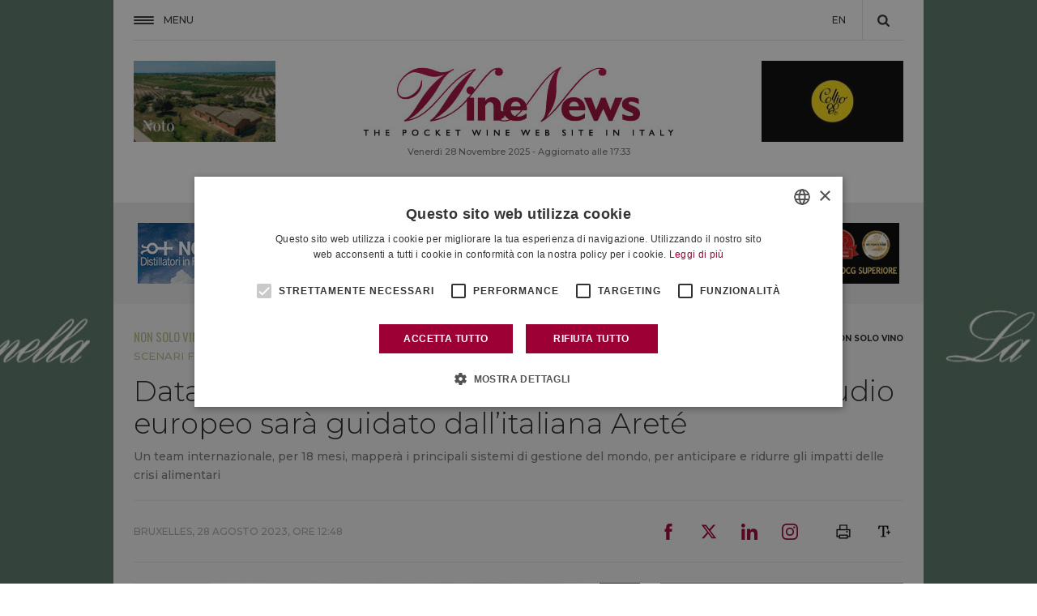

--- FILE ---
content_type: image/svg+xml
request_url: https://fwn.cdn-immedia.net/img/share/youtube-red.svg
body_size: 1012
content:
<svg xmlns="http://www.w3.org/2000/svg" width="281" height="339" viewBox="0 0 281 339">
  <metadata><?xpacket begin="﻿" id="W5M0MpCehiHzreSzNTczkc9d"?>
<x:xmpmeta xmlns:x="adobe:ns:meta/" x:xmptk="Adobe XMP Core 5.6-c140 79.160451, 2017/05/06-01:08:21        ">
   <rdf:RDF xmlns:rdf="http://www.w3.org/1999/02/22-rdf-syntax-ns#">
      <rdf:Description rdf:about=""/>
   </rdf:RDF>
</x:xmpmeta>
                                                                                                    
                                                                                                    
                                                                                                    
                                                                                                    
                                                                                                    
                                                                                                    
                                                                                                    
                                                                                                    
                                                                                                    
                                                                                                    
                                                                                                    
                                                                                                    
                                                                                                    
                                                                                                    
                                                                                                    
                                                                                                    
                                                                                                    
                                                                                                    
                                                                                                    
                                                                                                    
                           
<?xpacket end="w"?></metadata>
<defs>
    <style>
      .cls-1 {
        fill: #9d0034;
        fill-rule: evenodd;
      }
    </style>
  </defs>
  <path id="youtube-red" class="cls-1" d="M435.959,122.351v74.53q0,9.656,1.515,14.188,2.463,7.007,11.186,7,9.475,0,19.527-11.726v10.4h17.257v-94.4H468.19v72.072q-5.69,8.147-10.808,8.135c-2.275,0-3.6-1.382-3.98-4.161a49.134,49.134,0,0,1-.191-6.619V122.351H435.959ZM396.52,218.069q13.083,0,20.1-9.644,5.31-7,5.31-22.324V153q0-15.132-5.31-22.13-7.017-9.655-20.1-9.652-12.707,0-19.911,9.652-5.31,7.007-5.31,22.13v33.1q0,15.142,5.31,22.324Q383.811,218.069,396.52,218.069Zm-8.155-68.48q0-13.047,8.155-13.049t8.154,13.049v39.727q0,13.248-8.154,13.243t-8.155-13.243V149.589ZM348.17,216.746V165.483L371.113,90H351.772L338.88,139.755,325.413,90h-20.1q5.31,15.9,12.325,35.373,8.91,26.115,11.567,40.11v51.26h18.962v0h0Zm177,29.7a34.8,34.8,0,0,0-19.433-8.891q-34.89-3.777-105.232-3.785t-105.045,3.785a34.47,34.47,0,0,0-19.531,8.891,35.952,35.952,0,0,0-11,18.732Q260,287.126,260,331.39q0,45.022,4.928,66.212a34.565,34.565,0,0,0,10.9,18.725,33.636,33.636,0,0,0,19.433,8.706Q330.15,429,400.5,429t105.232-3.967a33.225,33.225,0,0,0,19.34-8.706,35.979,35.979,0,0,0,11-18.725Q541,375.654,541,331.39q0-45.024-4.928-66.212A34.63,34.63,0,0,0,525.169,246.446ZM340.205,284.281H319.917V391.922h-18.96V284.281H281.05V266.5h59.16v17.78h0ZM391.4,391.922H374.521V381.7q-10.238,11.538-19.34,11.544-8.726,0-11-7-1.518-4.543-1.516-13.812V298.465h16.876V367.33a52.174,52.174,0,0,0,.191,6.619q0.57,3.966,3.983,3.967,5.12,0,10.809-7.945V298.465H391.4v93.457h0Zm64.469-28q0,13.812-1.707,18.915-3.225,10.4-13.463,10.4-9.1,0-17.634-10.4v9.082H406.186V266.5h16.876V307.55q8.148-10.209,17.634-10.214,10.237,0,13.463,10.59,1.709,4.923,1.707,18.733v37.266Zm64.087-15.512H486.015v16.458q0,13.058,8.721,13.048,6.256,0,7.583-6.805a93.972,93.972,0,0,0,.381-11.544h17.253v2.462c0,6.183-.127,9.834-0.381,10.973a23,23,0,0,1-3.979,10.214q-6.828,10.02-20.479,10.028-13.083,0-20.479-9.651-5.5-7-5.5-21.94V328.928q0-14.942,5.31-21.948,7.392-9.644,20.288-9.644,12.7,0,20.1,9.644,5.118,7.006,5.119,21.948v19.485h0Zm-25.407-35.759q-8.535,0-8.531,12.866v8.706h17.066V325.52Q503.075,312.662,494.546,312.654Zm-62.949,0q-4.363,0-8.531,4.169v56.936q4.167,4.167,8.531,4.161,7.392,0,7.4-12.673V325.335Q438.987,312.656,431.6,312.654Z" transform="translate(-260 -90)"/>
</svg>
